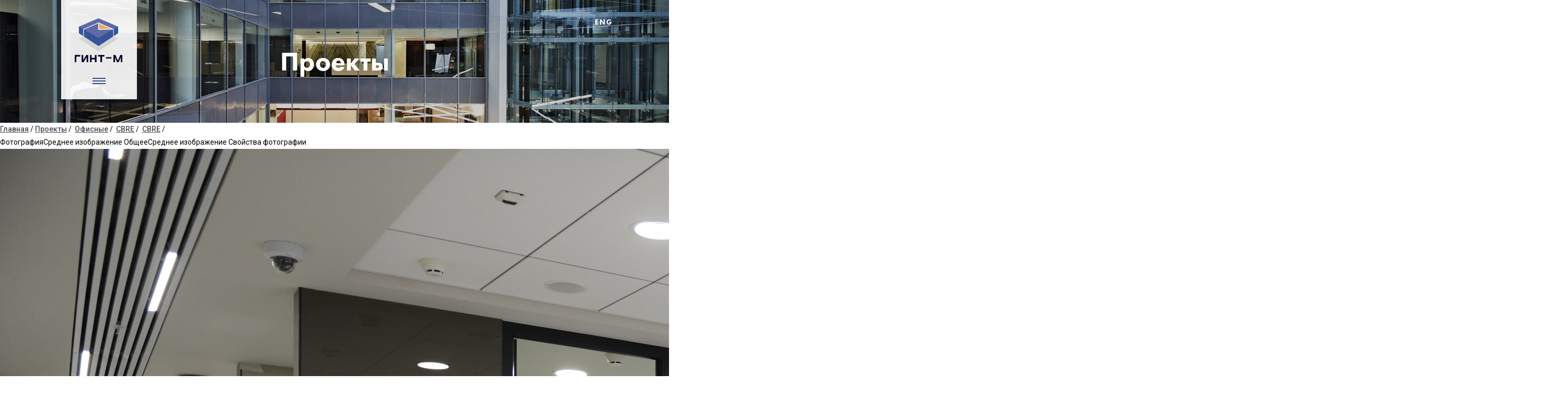

--- FILE ---
content_type: text/html; charset=utf-8
request_url: https://gint-m.ru/projects/office/cbre/photo/bolshoe-izobrazhenie1/
body_size: 2503
content:
<!DOCTYPE html PUBLIC "-//W3C//DTD XHTML 1.1//EN" "http://www.w3.org/TR/xhtml11/DTD/xhtml11.dtd">
<!DOCTYPE html><html xmlns:umi="http://www.umi-cms.ru/TR/umi">
<head>
<meta http-equiv="Content-Type" content="text/html; charset=utf-8">
<meta charset="utf-8">
<meta http-equiv="X-UA-Compatible" content="IE=edge">
<meta name="viewport" content="width=device-width, initial-scale=1">
<link rel="icon" type="image/png" href="/favicon.png">
<meta name="keywords" content="">
<meta name="description" content="">
<title>Гинт-М — Среднее изображение </title>
<link href="/templates/default/css/bootstrap.min.css" rel="stylesheet">
<link href="https://fonts.googleapis.com/css?family=Roboto:400,500,700,300,300italic,400italic,500italic,700italic&amp;subset=latin,cyrillic" rel="stylesheet" type="text/css">
<link href="/templates/default/css/style.css" rel="stylesheet">
<link href="/templates/default/css/jquery.ketchup.css" rel="stylesheet">
<link href="/templates/default/css/slider.css" rel="stylesheet">
<link href="/templates/default/css/correct.css" rel="stylesheet">
<meta name="author" content="FISHART.RU">
<meta name="cmsmagazine" content="1db4b66511faca6e21e4b1f53e4437ac">
<!--[if lt IE 9]>
				  <script src="https://oss.maxcdn.com/html5shiv/3.7.2/html5shiv.min.js"></script>
				  <script src="https://oss.maxcdn.com/respond/1.4.2/respond.min.js"></script>
				<![endif]--><script src="https://ajax.googleapis.com/ajax/libs/jquery/1.11.3/jquery.min.js"></script><script src="https://ajax.googleapis.com/ajax/libs/jqueryui/1.10.1/jquery-ui.min.js"></script><script src="/templates/default/js/bootstrap.min.js"></script><script src="/templates/default/js/custom.js"></script><script src="/templates/default/js/slider.pkgd.js"></script><script src="/templates/default/js/jquery.lazyload.js"></script><link href="/templates/default/js/photoswipe/photoswipe.css" rel="stylesheet">
<link href="/templates/default/js/photoswipe/default-skin/default-skin.css" rel="stylesheet">
<script src="/templates/default/js/photoswipe/photoswipe.js"></script><script src="/templates/default/js/photoswipe/photoswipe-ui-default.min.js"></script><script type="text/javascript" src="/templates/default/js/jquery.ketchup.all.min.js"></script><script type="text/javascript" src="/templates/default/js/i18n.ru.js"></script><script type="text/javascript" src="/templates/default/js/main.js"></script>
</head>
<body class="lang_ru">
<div class="gm-inner-header-wrapper"><div class="gm-inner-header lazy-low" data-original="/files/header3.jpg" style="background-image: url(/images/cms/thumbs/9799c8258567b66fc1873aa4697de592b97d61ed/header3_2000_auto_5_20.jpg);">
<div class="container-gm-logomenu">
<a href="/"><div class="gm-logo"></div></a><div class="gm-text-top-logo">Строительство и проектирование</div>
<div class="gm-menu"><ul>
<li class="p1"><a href="/about/" data-page="2" data-alt_name="about">О компании</a></li>
<li class="p2"><a href="/event/" data-page="12" data-alt_name="event">Новости</a></li>
<li class="p3"><a href="/services/" data-page="3" data-alt_name="services">Услуги</a></li>
<li class="p4
		active
	"><a href="/projects/" data-page="18" data-alt_name="projects">Проекты</a></li>
<li class="p5"><a href="/awards/" data-page="13" data-alt_name="awards">Награды</a></li>
<li class="p6"><a href="/contacts/" data-page="6" data-alt_name="contacts">Контакты</a></li>
<li><a href="/en/projects/office/cbre/photo/bolshoe-izobrazhenie1/" class="gm-lang">ENG</a></li>
</ul></div>
<div class="gm-menu-sandwich"><span class="sandwich"></span></div>
</div>
<div class="gm-language-toggler"><li><a href="/en/projects/office/cbre/photo/bolshoe-izobrazhenie1/" class="gm-lang">ENG</a></li></div>
<div class="gm-inner-header-filter"></div>
<div class="gm-inner-header-title-wrapper"><div class="gm-inner-header-title"><h1 class="h1 " umi:field-name="h1" umi:empty="h1">Проекты</h1></div></div>
</div></div><div class="breadcrumbs">
<a href="/">Главная</a> / <a href="/projects/">Проекты</a> / 
    <a href="/projects/office/">Офисные</a> / 
    <a href="/projects/office/cbre/">CBRE</a> / 
    <a href="/projects/office/cbre/photo/">CBRE</a> / 
    </div>ФотографияСреднее изображение ОбщееСреднее изображение Свойства фотографии<img src="/files/projects/cbre/dsc5980.jpg">Среднее<div class="gm-container gm-footer mt30 pb30">
<div class="row">
<div class="col-xs-6 col-sm-4"><img src="/templates/default/images/logo/horizontal/gm-logo-horizontal-ru.svg" width="171"></div>
<div class="col-xs-6 col-sm-4 col-sm-offset-4"><div class="gm-footer-social "></div></div>
</div>
<div class="row">
<div class="col-xs-12 col-sm-4">
<div class="gm-footer-b">
<a href="mailto:info@gint-m.ru" class="gm-footer-email " umi:field-name="gm-footer-email" umi:empty="gm-footer-email">info@gint-m.ru</a> <span class="phone nw" umi:field-name="phone" umi:empty="phone"> +7 (495) 967-94-90</span>
</div>
<div class="gm-footer-s"><p class="address " umi:field-name="address" umi:empty="address">Россия, 127015, Москва, ул. Вятская, д. 27, стр. 27</p></div>
</div>
<div class="col-xs-12 col-sm-5">
<ul class="gm-footer-menu mt30">
<li class="position1" umi:region="row"><a href="/about/" umi:element-id="2" umi:field-name="name" umi:delete="delete" class="">О компании</a></li>
<li class="position2" umi:region="row"><a href="/services/" umi:element-id="3" umi:field-name="name" umi:delete="delete" class="">Услуги</a></li>
<li class="position3" umi:region="row"><a href="/projects/" umi:element-id="18" umi:field-name="name" umi:delete="delete" class="
		active
	">Проекты</a></li>
<li class="position4" umi:region="row"><a href="/contacts/" umi:element-id="6" umi:field-name="name" umi:delete="delete" class="">Контакты</a></li>
</ul>
<ul class="gm-footer-submenu">
<li class="position1" umi:region="row"><a href="/about/quality-control/" umi:element-id="8" umi:field-name="name" umi:delete="delete" class="">Система качества</a></li>
<li class="position2" umi:region="row"><a href="/about/health-and-safety/" umi:element-id="9" umi:field-name="name" umi:delete="delete" class="">Безопасность труда</a></li>
<li class="position3" umi:region="row"><a href="/about/ecology-responsibilities/" umi:element-id="10" umi:field-name="name" umi:delete="delete" class="">Экология</a></li>
</ul>
</div>
<div class="col-xs-12 col-sm-3">
<div class="gm-footer-created"></div>
<div class="gm-footer-copy">
													© 2026 Gint-M Group of companies
												</div>
</div>
</div>
</div>
<script type="text/javascript">
    (function (d, w, c) {
        (w[c] = w[c] || []).push(function() {
            try {
                w.yaCounter14679778 = new Ya.Metrika({
                    id:14679778,
                    clickmap:true,
                    trackLinks:true,
                    accurateTrackBounce:true,
                    webvisor:true
                });
            } catch(e) { }
        });

        var n = d.getElementsByTagName("script")[0],
            s = d.createElement("script"),
            f = function () { n.parentNode.insertBefore(s, n); };
        s.type = "text/javascript";
        s.async = true;
        s.src = "https://mc.yandex.ru/metrika/watch.js";

        if (w.opera == "[object Opera]") {
            d.addEventListener("DOMContentLoaded", f, false);
        } else { f(); }
    })(document, window, "yandex_metrika_callbacks");
</script><noscript><div><img src="https://mc.yandex.ru/watch/14679778" style="position:absolute; left:-9999px;" alt=""></div></noscript>
</body>
</html>
<!-- This page generated in 0.159112 secs by XSLT, SITE MODE -->

--- FILE ---
content_type: text/css
request_url: https://gint-m.ru/templates/default/css/style.css
body_size: 8239
content:
html{ height: 100%;}

@font-face {
  font-family:'Futura PT Heavy';
  src: url('../fonts/futura-pt-lic/FTN75__W.eot');
  src:
       url('../fonts/futura-pt-lic/FTN75__W.eot?#iefix') format('embedded-opentype'),
       url('../fonts/futura-pt-lic/FTN75__W.woff2') format('woff2'),
       url('../fonts/futura-pt-lic/FTN75__W.woff') format('woff'),
       url('../fonts/futura-pt-lic/FTN75__W.ttf') format('truetype'),
       url('../fonts/futura-pt-lic/FTN75__W.svg#FuturaPTWeb-Heavy') format('svg');  
  /*src: url('../fonts/futura-pt/webfont/FuturaPT-Heavy.eot');
  src: url('../fonts/futura-pt/webfont/FuturaPT-Heavy.eot?#iefix') format('embedded-opentype'),
     url('../fonts/futura-pt/webfont/FuturaPT-Heavy.woff') format('woff'),
     url('../fonts/futura-pt/webfont/FuturaPT-Heavy.ttf') format('truetype'),
     url('../fonts/futura-pt/webfont/FuturaPT-Heavy.svg#FuturaPT-Heavy') format('svg');*/
  /*font-weight: 600;*/
  font-style: normal;
  font-stretch: normal;
  /*unicode-range: U+0020-FB02;*/
}

@font-face {
  font-family: 'gm-social';
  src: url('../fonts/fontawesome/gm-social.eot?19510387');
  src: url('../fonts/fontawesome/gm-social.eot?19510387#iefix') format('embedded-opentype'),
     url('../fonts/fontawesome/gm-social.woff?19510387') format('woff'),
     url('../fonts/fontawesome/gm-social.ttf?19510387') format('truetype'),
     url('../fonts/fontawesome/gm-social.svg?19510387#gm-social') format('svg');
  font-weight: normal;
  font-style: normal;
  }

@font-face {
  font-family: 'FuturisC';
  src: url("../fonts/futurisC/FuturisC.otf") format("opentype");
}
  
#mfPreviewBar, .normal { display: none; }

body{
  position: relative;
  height: 100%;
  
  font-family: 'Roboto', sans-serif;
  font-weight: 400;
      line-height: 1.786em;
  color: #000;
  
  text-rendering: optimizeLegibility;
    -webkit-font-smoothing: antialiased;
    -moz-osx-font-smoothing: grayscale;
}

p{
  margin-right: 20px;
}

h1{   
  font-size: 3em; 
  /*font-family:'FuturaPT-Heavy';*/
  font-family: 'Futura PT Heavy';
  margin-bottom: 20px;
}
h2{   
  font-size: 2em; 
  /*font-family:'FuturaPT-Heavy';*/
  font-family: 'Futura PT Heavy';
}
h3{ 
  margin-bottom: 20px;
  font-size: 1.5em; 
  line-height: 1.19em;
  /*font-family:'FuturaPT-Heavy';*/
  font-family: 'Futura PT Heavy';
}
h4{ 
  margin-bottom: 15px;
  font-size: 1.2em; 
  /*font-family:'FuturaPT-Heavy';*/
  font-family: 'Futura PT Heavy';
}

@media (max-width: 768px){
  h1 {}
  h2 {}
  h3 {}
}

a{ 
  color: #484c54;
  font-weight: 500;
  text-decoration: underline;
  outline: none;
}

a:visited, a:focus, a:active{
  outline: none;
  color: #484c54;
}

/*.next_news a:visited, a:focus, a:active{
  color: white;
}*/

a:hover{ 
  /* color: #484c54; */
  color:  #ed7e0c;
  text-decoration: none;
}

.gm-container{
  position: relative;
    padding-right: 15px;
    padding-left: 15px;
  margin: 0 8.3333333%;
  
  max-width: 1170px;
  
}
  @media (max-width: 768px){
    .gm-container{
      margin: 0 auto;
    }
  }

  @media (min-width: 1400px){
    .gm-container{
      margin: 0 auto;
    }
  }
.gm-row{
  margin-right: -15px;
  margin-left: -15px;
}

.dn{display:none;}
.pr {position: relative;}
.df{
  /* display: -webkit-box; */
  display: -ms-flexbox;
  display: -webkit-flex;
  /* display: -webkit-box; */
  display: flex;
}
.fww{
  -webkit-flex-wrap: wrap;
  -ms-flex-wrap: wrap;
  flex-wrap: wrap;
}

.nw{
  white-space: nowrap;
}

.pl30{padding-left: 30px;}
.pt30{padding-top: 30px;}
.pb30{padding-bottom: 30px;}
.pt50{padding-top: 50px;}
.pb50{padding-bottom: 50px;}
.pt70{padding-top: 70px;}
.p0{padding:0;}
.pl0{padding-left: 0;}
.pr0{padding-right: 0;}

.pl10{padding-left: 10px;}
.pr10{padding-right: 10px;}

.mt10{margin-top: 10px;}
.mt30{margin-top: 30px;}
.mb30{margin-bottom: 30px;}
.mt40{margin-top: 40px;}
/*.mt50{margin-top: 50px;}*/
.mt50{margin-top: 30px;}
.mt70{margin-top: 70px;}
.mb0{margin-bottom: 0px !important;}
.mt0{margin-top: 0px !important;}

@media(max-width: 768px){
  .mb30{margin-bottom: 10px;}
  .mt50{margin-top: 20px;}
}

@media(max-width: 768px){.mobp0{ padding:0;}}
@media(max-width: 768px){.mobpr0{ padding-right:0;}}

@media(max-width: 992px) and (min-width:768px){.tabp0 { padding:0;}}
@media(max-width: 992px) and (min-width:768px){.tabpr0 { padding-right:0;}}
@media(max-width: 992px) and (min-width:768px){.tabpl0 { padding-left:0;}}

.gm-content-list{
  padding: 0;
  list-style-type: none;
}
  .gm-content-list li{
    margin-bottom: 10px;
    position: relative;
  }
  .gm-content-list li::before{
    content: '.';
    position: absolute;
    left: -30px;
    top: -10px;
    font-size: 50px;
    line-height: 14px;
    font-weight: 600;
    color: #576598;
  }
  @media(max-width: 768px){
    .gm-content-list li::before{
      left: -20px;
    }
  }

.gm-link-h3{
  color: #484c54;
  /*font-family:'FuturaPT-Heavy';*/
  font-family: 'Futura PT Heavy';
  /*font-size: 1.35em;*/
  font-size: 1.32em;
} 
  @media(max-width: 768px){
    .gm-link-h3{
      font-size: 1.35em;
    }
  }
.gm-small{
  font-size: .85em;
}
  
.gm-btn{
    padding: 10px 20px;
  margin: 10px 0;
    display: inline-block;
  background: #334c86;
  /*font-family:'FuturaPT-Heavy';*/
  font-family: 'Futura PT Heavy';
    font-size: 1.15em;
    color: white;
    text-decoration: none;
    border-radius: 5px;
}
  .gm-btn:hover{
    background: #435F9E;
    color: white;
  }
  .gm-btn:active{
    background: #334c86;
    color: white;
    text-decoration: none;
  }
  .gm-btn:visited{
    color: white;
    text-decoration: none;
  }

.gm-btn-mainpage {
  margin-top: 0px;
  margin-bottom:20px;
} 

.lazy{
  background: rgba(0, 0, 0, 0.2);
}

.photo-full .lazy{
  background: none;
}

.gm-language-toggler{
  position: absolute;
  right: 8.33333333%;
  top: 30px;
  z-index: 110;

  /*font-family:'FuturaPT-Heavy';*/
  font-family: 'Futura PT Heavy';
  font-size: 1em;
}
  .gm-language-toggler li{
    list-style-type: none;
  }
    .gm-language-toggler li .gm-lang{
      text-decoration: none;
      color: white;
      letter-spacing: 2px;
    }
      .gm-language-toggler li .gm-lang:hover{
        color:  #ed7e0c;
      }

.gm-text-top {
  position: absolute;
    top: 70px;
    left: 50%;
  transform: translate(-50%);
  text-align: center;
    z-index: 110;
    font-family: 'Futura PT Heavy';
    font-size: 4.65em;
    line-height: 1em;
    text-shadow: 0 0 30px rgba(0,0,0,0.75);
    color: #fff;
}

.gm-text-top-logo {
  display: none;
  width: 220px;
  color: #5d6aa6;
  font-weight: 600;
  /*position: absolute;
    top: 0;
    left: 50%;
  transform: translate(-50%);*/
  text-align: center;
  margin: 0 auto 15px;
    z-index: 110;
    text-transform: uppercase;
    font-family: 'FuturisC';
    font-size: 12px;
    line-height: 1em;
}

.lang_en .gm-text-top-logo {
  width: 166px;
}

.gm-text-top-logo hr {
    margin-top: 5px;
    margin-bottom: 5px;
    border: 0;
    border-top: 1px solid #000;
}

.container-gm-logomenu.open .gm-text-top-logo {
  display: block;
}

  @media(max-width: 768px){
    .gm-language-toggler{
      display: none;
    }
    .gm-text-top {
      z-index: 100;
    }
  }


/* MENU LOGO
 =================================================*/

 .container-gm-logomenu{
  width: 145px;
    height: 190px;
    position: absolute;
  padding-top: 35px;
    z-index: 110;
    left: 8.33333333%;
    margin-left: 10px;
  background: rgba(255,255,255,.9);
  
  /* -webkit-transition: all 200ms cubic-bezier(0.55, 0.055, 0.675, 0.19);
  transition:         all 200ms cubic-bezier(0.55, 0.055, 0.675, 0.19); */
  -webkit-transition: all 600ms cubic-bezier(0.19, 1, 0.22, 1);
  transition:         all 600ms cubic-bezier(0.19, 1, 0.22, 1); 
 }
  .container-gm-logomenu.open{
  width: 240px;
  /*height: 500px;*/
  /*height: 470px;*/
  height: auto;
  margin-left: -38px;
  }
  
   .lang_ru .container-gm-logomenu .gm-logo{
    background: url(../images/logo/gm-logo-ru.svg) no-repeat;
   }
   .lang_en .container-gm-logomenu .gm-logo{
    background: url(../images/logo/gm-logo-eng.svg);
   }
   .container-gm-logomenu .gm-logo{
    display: block;
    margin: 0 auto 35px auto;
    width: 92px;
    height: 84px;
  /*  background: url(../images/assets/gintm-logo.svg);*/
    background-repeat: no-repeat;
    background-size: contain;
    -webkit-transition: all 600ms cubic-bezier(0.19, 1, 0.22, 1);
    transition:         all 600ms cubic-bezier(0.19, 1, 0.22, 1);
   }
   
  
   
   .container-gm-logomenu.open .gm-logo{
    margin: 0 auto 25px auto;
    width: 125px;
    height: 115px;
   }
   
  .gm-menu{
    display: none;
    padding: 0 10px;
    /*font-family:'FuturaPT-Heavy';*/
    font-family: 'Futura PT Heavy';
    text-align: center;
   }
    .gm-menu ul{
      list-style-type: none;
      padding: 0px;
    }
      .gm-menu ul li{
        padding: 7px 0;
      }
      .gm-menu ul li a{
        font-size: 1.5em;
        text-decoration: none;
        color: black;
      }
      .gm-menu ul li a:hover{
        color: #ed7e0c;
      }
    .gm-menu ul li a.gm-lang{
        display: inline-block;
      padding: 15px 0;
      color: #394652;
      text-decoration: none;
      font-size: 1em;
      letter-spacing: 2px;
    }
  .gm-menu-sandwich{
    position: relative;
    /*padding-top: 15px;*/
    top: 0px;
    display: block;
    width: 40px;
    height: 30px;
    margin: 0px auto;
    cursor: pointer;
  }
    .gm-menu-sandwich span.sandwich {
      margin: 0 auto;
      position: relative;
      top: 0px;
      
    }
    .gm-menu-sandwich span.sandwich:before, .gm-menu-sandwich span.sandwich:after {
      position: absolute;
      content: '';
    }
    .gm-menu-sandwich span.sandwich, .gm-menu-sandwich span.sandwich:before, .gm-menu-sandwich span.sandwich:after {
      width: 25px;
      height: 2px;
      background-color: #334c86;
      display: block;
    }
    .gm-menu-sandwich span.sandwich:before {
      margin-top: -5px;
    }
    .gm-menu-sandwich span.sandwich:after {
      margin-top: 5px;
    }


    .gm-menu-sandwich span {
      -webkit-transition-duration: 0s;
      -webkit-transition-delay: 0s;
      -webkit-transition-duration: 0s;
              transition-duration: 0s;
      -webkit-transition-delay: 0s;
              transition-delay: 0s;
    }
    .gm-menu-sandwich.active span {
      background-color: rgba(0,0,0,0.0);
      -webkit-transition-delay: 0;
      transition-delay: 0;
    }
    .gm-menu-sandwich span:before {
      -webkit-transition-property: margin, -webkit-transform;
      -webkit-transition-duration: .2s;
      -webkit-transition-delay: .2s, 0;
      transition-property: margin, -webkit-transform;
      -webkit-transition-duration: .2s;
              transition-duration: .2s;
      -webkit-transition-delay: .2s, 0;
              transition-delay: .2s, 0;
    }
    .gm-menu-sandwich.active span:before {
      margin-top: 0;
      -webkit-transform: rotate(45deg);
      -webkit-transition-delay: 0, 0;
      -webkit-transform: rotate(45deg);
          -ms-transform: rotate(45deg);
              transform: rotate(45deg);
      -webkit-transition-delay: 0, 0;
              transition-delay: 0, 0;
      width: 20px;
    }
    .gm-menu-sandwich span:after {
      -webkit-transition-property: margin, -webkit-transform;
      -webkit-transition-duration: .2s;
      -webkit-transition-delay: .2s, 0;
      transition-property: margin, -webkit-transform;
      -webkit-transition-duration: .2s;
              transition-duration: .2s;
      -webkit-transition-delay: .2s, 0;
              transition-delay: .2s, 0;
    }
    .gm-menu-sandwich.active span:after {
      margin-top: 0;
      -webkit-transform: rotate(-45deg);
      -webkit-transition-delay: 0, 0;
      -webkit-transform: rotate(-45deg);
          -ms-transform: rotate(-45deg);
              transform: rotate(-45deg);
      -webkit-transition-delay: 0, 0;
              transition-delay: 0, 0;
      width: 20px;
    }  
 
 @media(max-width:768px){
 
  .container-gm-logomenu {
    position: fixed !important;
    width: 100%;
    height: 50px;
    z-index: 110;
    left: 0;
    margin-left: 0;
    padding: 0;
    background: rgb(255,255,255);
  }
    
    .container-gm-logomenu .gm-logo {
      display: inline-block;
      margin: 12px 15px !important;
      /*width: 120px !important;*/
      /*width: 34px !important;
      height: 30px !important;*/
      width: 34px !important;
      height: 30px !important;
      background: url(../images/assets/gintm-logo-horizontal.svg);
      background-size: contain;
      background-repeat: no-repeat;
    }
      .container-gm-logomenu .gm-logo img{
        max-width: 100%;
      }
    .gm-menu-sandwich {
      position: absolute;
      right: 0;
      padding-top: 18px;
      top: -15px;
      display: inline-block;
      float: right;
      width: 40px;
      height: 30px;
      margin: 20px 10px;
      cursor: pointer;
    }
  
  .container-gm-logomenu.open {
    height: 100%;
    width: 100%;
    margin-left: 0;
  }
  .gm-menu {
    padding: 10px;
    height: 100%;
  }
  .gm-menu ul{
    height: 100%;
    /* display: -webkit-box; */
    display: -ms-flexbox;
    display: -webkit-flex;
    display: -webkit-box;
    display: flex;
    
    -webkit-box-orient: vertical;
    
    -webkit-box-direction: normal;
    
        -ms-flex-direction: column;
    
            flex-direction: column;
    -webkit-flex-direction: column;
    -webkit-box-pack: center;
        -ms-flex-pack: center;
            justify-content: center;
    -webkit-justify-content: center;
    margin-top: -50px;
  }
 }
 
/* SLIDER
==================================================== */

.container-gm-slider{ 
  position: relative;
  height: 100%;
  padding: 0;
}

.gm-slider {
  overflow: hidden;
  position: relative;
  height: 100%;
  
  background: rgba(0, 0, 0, 0.8);
}
  .gm-slide{
    height: 100%;
    width: 100%;
    background-size: cover !important;
    background-position: 50% 50%;
    position: relative;   
    
  }
    
    .gm-slider-layer{
      z-index: 1;
      height: 100%;
      color: white;
    }
      .gm-slider-layer h1{
        position: absolute;
        padding-left: 0;
        bottom: 70px;
        /*font-family:'FuturaPT-Heavy';*/
        font-family: 'Futura PT Heavy';
        font-size: 4.65em;
        line-height: 1em;
        text-shadow: 0 0 30px rgba(0,0,0,0.75);
      }
      
      @media(max-width: 768px){
        .gm-slider-layer h1{ font-size: 2em;}
        .gm-slider-layer h1 br{ display: none;}
      }
      @media(max-width: 1200px)and (min-width: 768px){
        .gm-slider-layer h1{ font-size: 3em;}
      }
      @media(max-width: 1400px)and (min-width: 1200px){
        .gm-slider-layer h1{ font-size: 3.65em;}
      }

/*.gm-scroll-please-wrapper{
  display: block;
    margin: 0 auto;
    width: 50px;
}     
  .gm-scroll-please{
    position: absolute;
    bottom: 20px;
    width: 54px;
    height: 38px;
    background: url(../images/assets/scroll-please.svg);
    cursor: pointer;
  }*/
.gm-scroll-please-wrapper{
  transform: matrix(1, 0, 0, 1, 0, 0);
    position: absolute;
    left: 350px;
    right: 350px;
    bottom: 0;
    height: 90px;
    cursor: pointer;
}     
.gm-scroll-please{
  position: absolute;
  left: 50%;
    margin-left: -12px;
    bottom: 20px;
  width: 24px;
  height: 24px;
  border-color: rgb(255, 255, 255);
    border: 4px solid #fff;
    border-left: none;
    border-top: none;
    transform: rotate(45deg) translateZ(0);
    cursor: pointer;
    /*box-shadow: 1px 1px 0px 0px rgba(0,0,0,0.1);*/
  box-shadow: 2px 2px 0px 0px rgba(127, 104, 104, 0.66)
}

@media (max-width: 767px){
  .gm-scroll-please-wrapper{
    height: 38px;
      left: 0;
      right: 0;
  }
  .gm-scroll-please {
      bottom: 20px;
      width: 17px;
      height: 17px;
      margin-left: -9px;
      border-bottom-width: 3px;
      border-right-width: 3px;
  }
}
/* ABOUT
==================================================== */

.gm-clients{
  padding: 10px 0;
}

  .gm-clients .gm-row{
    /* display: -webkit-box; */
    display: -ms-flexbox;
    display: -webkit-flex;
    display: -webkit-box;
    display: flex;
    -webkit-flex-wrap: wrap;
    -ms-flex-wrap: wrap;
    flex-wrap: wrap;
    
    
  }
    .gm-client-logo{
      position: relative;
      margin: 15px 0;
      padding: 0 1px;
      /* display: -webkit-box; */
      display: -ms-flexbox;
      display: -webkit-flex;

      -ms-flex-align: center;
      -webkit-align-items: center;
      -webkit-box-align: center;

      align-items: center;
      -webkit-box-pack: center;
          -ms-flex-pack: center;
              justify-content: center;
      -webkit-justify-content: center;
      /* flex-direction: column; */

    }
    @media(max-width: 992px){
      .gm-client-logo{
        margin: 0;
      }
    }
      .gm-client-logo img{
        max-width: 130px;
      }
    @media(max-width: 768px){
      .gm-client-logo div.text-center{
          left: 10px;
        }
      }

/* EVENTS
==================================================== */

.gm-events{

}
  .gm-events .gm-row{
    -webkit-flex-wrap: wrap;
    -ms-flex-wrap: wrap;
    flex-wrap: wrap;
    margin-bottom: 20px;
  }
    .gm-event-img{
      position: relative;
      margin-bottom: 10px;
      width: 100%;
      /*min-height: 250px;*/
      min-height: 485px;
      background-repeat: no-repeat;
      background-size: cover !important;
      background-position: 50% 50% !important;
    }
    .gm-event{
      margin-bottom: 30px;
      position: relative;
      flex: 0 1 auto;
      -webkit-flex: 0 1 auto;
      /*max-width: 360px !important;*/
    }
    .gm-events .gm-event {
      height: 100%;
      /*margin-bottom: 0 !important;*/
    }
    @media (max-width: 768px){
      .gm-events .gm-event {
        height: auto;
        padding-left: 0 !important;
        padding-right: 0 !important;
      }
    }

    .gm-events .col-sm-8, .gm-events .col-sm-4 {
      margin-bottom: 30px;
    }
    @media (max-width: 768px){
      .gm-events .col-sm-8 {
        width: 100%;
        margin-bottom: 0;
      }
      .gm-events .col-sm-8.p0 {
        margin-bottom: 60px;
      }
    }

      .gm-event-header-img{
        position: relative;
        height: 250px;
        background-repeat: no-repeat;
        background-size: cover !important;
        background-position: 50% 50%;
      }
        @media(max-width: 768px){
          .gm-event-header-img{
            height: 130px;
          }
        }
      .gm-event-title{
        font-size: 1.5em;
        text-transform: uppercase;
        font-weight: 600;
        /*font-family:'FuturaPT-Heavy';*/
        font-family: 'Futura PT Heavy';
        margin-top: 25px;
      }
        .gm-event-title.laquo{
          font-size: 3em;
          margin: 0 0 20px 0;
        }
      .gm-event-subtitle{
        /*font-family:'FuturaPT-Heavy';*/
        font-family: 'Futura PT Heavy';
        font-size: 1.07em;
        color: #394652;
        margin-bottom: 10px;
      }
      .gm-event a.text-link{
          padding-bottom: 10px;
        display: inline-block;
        align-self: flex-end;
        -webkit-align-self: flex-end;
      }
      .gm-event a.title-link{
          color: black;
        text-decoration: none;
      }
        .gm-event a.title-link:hover{
          color: #ed7e0c;
        }
      
      .gm-event-img a.img-link, .gm-event-header-img a.img-link, .gm-event-comment-img a.img-link{
        height: 100%;
        width: 100%;
        position: absolute;
      }
    .gm-event-comment{
      max-width: 360px !important;
      background: #f7f8f8;
      
      position: relative;
      /* width: 100%; */
      /* min-height: 100%;
      right: 15px;
      left: 15px; */
      /* display: -webkit-box; */
      /*display: -ms-flexbox;
      display: -webkit-flex;*/
      /* display: -webkit-box; */
      /*display: flex;*/
      -webkit-flex-wrap: wrap;
      -ms-flex-wrap: wrap;
      flex-wrap: wrap;
      

    }
    .gm-event-comment-large{
      background: #f7f8f8;
      position: relative;
      padding: 0 20px 20px;
    }
      .gm-event-comment-img{
          /* height: 100px;
        max-height: 90px;
        max-width: 170px;*/
        background-repeat: no-repeat !important;
        /*background-size: contain !important; */
        height: 90px;
        margin: 20px;
      }
        .gm-event-comment-img img{
           
          max-height: 90px;
          max-width: 170px;
          margin-bottom: 30px;
        }
      .gm-event-comment-img.cover{
        position: relative;
        height: 450px;
        max-height: none;
        width: 100%; 
        background-repeat: no-repeat !important;
        background-size: cover !important;
        background-position: 50% 50% !important;
        margin: 0;
      }
       /* .gm-events .gm-event-comment-img.cover{
          height: 250px;
        }*/
      .gm-event-comment img{
        /* max-width: 50%;
        margin: 20px 20px 40px 20px; */
      }
      .gm-event-comment-text{
        padding: 0 20px 20px;
        max-width: 360px !important;
      }
        .gm-event-comment a.text-link{
          padding: 0 20px 20px;
        }
    
    #comment-modal{
      background: rgba(0, 0, 0, .9);
    }
    #comment-modal .modal-dialog{
      
    }
    #comment-modal .modal-content{
      border-radius: 0;
      background: #f7f8f8;
    }
      #comment-modal .modal-body{
        padding: 0 30px 15px;
      }
      #comment-modal .modal-header{
        border: 0;
        
      }
      #comment-modal .modal-header .close{
        font-size: 25px;
        font-weight: normal;
        opacity: 0.5;
        margin: -9px -7px 0 0;  
      }
      #comment-modal .modal-header .gm-event-comment-img{
        /* height: 70px; */
        display: none;
      }
      #comment-modal .modal-footer{
        margin: 0 30px;
        text-align: left;
        padding:15px 0 30px;
      }
      #comment-modal .gm-comment-modal-text{
        display: none;
      }
      #comment-modal .gm-comment-modal-original{
        text-align: center;
      }
      #comment-modal .gm-comment-modal-original img{
        margin: 0 auto;
        max-width: 100%;
        
      }
      .gm-comment-modal-link{
        /*font-family:'FuturaPT-Heavy';*/
        font-family: 'Futura PT Heavy';
        color: #484c54;
        text-decoration: underline;
        cursor: pointer;
      }#comment-modal .modal-dialog{
      
    }
      .gm-comment-modal-link.active{
        color: black;
        text-decoration: none;
        cursor: default;
      }
      .gm-descr-project {
        /*font-family:'FuturaPT-Heavy';*/
        font-family: 'Futura PT Heavy';
        display: inline-block;
        float: right;
      }
      @media(max-width:768px){
        .gm-descr-project {
          display: block;
          float: none;
        }
        
        #comment-modal .modal-dialog{
          margin: 0 30px;
        }
      }
      
  .gm-event-another{
    margin-bottom: 20px;
  }
    
.gm-event-photos .col-sm-6 .gm-event-photo{
  height: 350px;
  width: 100%;
  margin-bottom: 20px;
  background-repeat: no-repeat;
  background-size: cover;
  background-position: 50% 50%;
}
.gm-event-photos .photo-full.col-sm-6 .gm-event-photo{
  background-size: contain;
}
.gm-event-photos .col-sm-4 .gm-event-photo{
  height: 250px;
  width: 100%;
  margin-bottom: 20px;
  background-repeat: no-repeat;
  background-size: cover;
  background-position: 50% 50%;
}
        
.gm-event-photos .photo-full.col-sm-4 .gm-event-photo{
  background-size: contain;
}


/* ADVANTAGEs
============================================== */

.gm-advantage{
  background: #f7f8f8;
  margin-bottom: 30px;
  display: flex;
  display: -webkit-flex;
  flex-direction: column;
  -webkit-flex-direction: column;
  max-width: 360px !important;
}
  .gm-advantage-img{
    height: 125px;
    width: 100%;
    background-repeat: no-repeat;
    background-size: cover !important;
    background-position: 50% 50%;
    max-width: 360px !important;
  }
    .gm-advantage-img a{
      width: 100%;
      height: 100%;
      display: block;
      max-width: 360px !important;
    }
  .gm-advantage-text{
    padding: 20px;
    max-width: 360px !important;
  }
    .gm-advantage-title{
      display: inline-block;
      margin-bottom: 10px;
      font-size: 1.5em;
      font-weight: 600;
      /*font-family:'FuturaPT-Heavy';*/
      font-family: 'Futura PT Heavy';
      text-decoration: none;
      color: #000;
      max-width: 360px !important;
    }
    .gm-advantage-title:visited{
      color: #000;
    }
    


/* FOOTER 
=============================================== */

.gm-footer{
  border-top: 1px solid rgba(0, 0, 0, 0.1);
  margin-top: 40px;
  padding-top: 30px;
}
.gm-footer-b{
  font-weight: 600;
  margin: 30px 0 7px 0;
}
.gm-footer-s{
  color: #394652;
  font-size: .85em;
  line-height: 1.4em;
}
  .gm-footer-email{
      font-weight: 600;
    color: black;
    text-decoration: none;
    margin-right: 10px;
  }
  .gm-footer-phone{
    white-space: nowrap;
  }
  
.gm-footer-menu{
  list-style-type: none;
  padding: 0;
  margin-bottom: 5px;
  line-height: 1.4em;
}
  .gm-footer-menu li{
    display: inline-block;
    margin-right: 20px;
  }
  .gm-footer-menu li a{
    text-decoration: none;
    color: #000;
    font-weight: 600;
  }
    .gm-footer-menu li a:hover{
      color:  #ed7e0c;
    }
.gm-footer-submenu{
  list-style-type: none;
  padding: 0;
  line-height: 1.4em;
  margin-top: 11px;
}
  .gm-footer-submenu li{
    display: inline-block;
    margin-right: 5px;
  }
  .gm-footer-submenu li a{
    text-decoration: none;
    color: #394652;
    font-size: .768em;
    font-weight: 400;
  }
    .gm-footer-submenu li::before{
      content: "|";
      margin-right: 7px;
      opacity: .3;
    }
    .gm-footer-submenu li:first-child::before{
      content: "";
      margin-right: 0;
    }
    @media(max-width:992px){
      .gm-footer-submenu li::before{
        content: "";
        margin-right: 0px;
        
      }
    }
.gm-footer-created{
  margin: 30px 0 5px 0;
  color: #394652;
  font-size: .85em;
  text-align: right;
  line-height: 2em;
}
  .gm-footer-created a{
    text-decoration: none;
  }
  
.gm-footer-copy{
  text-align: right;
  color: #394652;
  font-size: .85em;
  line-height: 2em;
}
  @media(max-width: 768px){
    .gm-footer-created, 
    .gm-footer-copy{
      text-align: left;
    }
    
  }

.gm-footer-social{
  font-family: 'gm-social';
    font-size: 17px;
  float: right;
  padding-top: 11px;
}
  .gm-footer-social a{
    margin-left: 10px;
    text-decoration: none;
  }
  .gm-footer-social .gm-facebook::before{
    content: "\e801";
    color: #3b5998;
  }
  .gm-footer-social .gm-instagram::before{
    content: "\e802";
    color: #3f729b;
  }
  .gm-footer-social .gm-linkedin::before{
    content: "\e800";
    color: #0073b2;
}




/* inner ABOUT
==================================================== */


.gm-inner-header-wrapper{
  position: relative;
  height: 235px;
}

.gm-inner-header{
  min-height: 235px;
  
  background-size: cover;
  background-repeat: no-repeat;
  background-position: 50% 50%;
  
  position: absolute;
    top: 0;
    width: 100%;
  padding-bottom: 40px;
  z-index: 99;
  
  transition: box-shadow 1s;
  -webkit-transition: box-shadow 1s;
  -moz-transition: box-shadow 1s;
}
  .gm-inner-header.open{
    box-shadow: 0 1px 50px 0.1px rgba(0, 0, 0, 0.7);
    
  }
  .gm-inner-header .container-gm-logomenu{
    position: relative;
  }
  .gm-inner-header-filter{
    position: absolute;
    top: 0;
    width: 100%;
    height: 100%;
    background: rgba(0, 0, 0, 0.2);
  }
  .gm-inner-header-title-wrapper{
    position: absolute;
    top: 0;
    height: 100%;
    width: 100%;
  }
  .gm-inner-header-title{
    height: 100%;
    margin: 0 8.33333333%;
    position: relative;
    z-index: 1;
    
    display: -ms-flexbox;
    display: -webkit-flex;
    display: -webkit-box;
    display: flex;
    -webkit-box-orient: vertical;
    -webkit-box-direction: normal;
        -ms-flex-direction: column;
            flex-direction: column;
    -webkit-flex-direction: column;
    -webkit-box-pack: center;
        -ms-flex-pack: center;
            justify-content: center;
    -webkit-justify-content: center;
    -webkit-box-align: center;
        -ms-flex-align: center;
            align-items: center;
    -webkit-align-items: center;
    
  }
    .gm-inner-header h1{
      color: white;
      text-shadow: 0 0 30px rgba(0,0,0,0.55);
      font-size: 4.65em;
      margin: 0 50px;
      text-align: center;
      /*font-family:'FuturaPT-Heavy';*/
      font-family: 'Futura PT Heavy';
    }
    @media(max-width: 768px){
      .gm-inner-header:not(.gm-project-header) h1 { 
        font-size: 2em;
        margin-top: 50px;
        margin-left: 20px;
        margin-right: 20px;
        line-height: 1;
        margin-bottom: 38px;
      }
    }
    @media(max-width: 1200px)and (min-width: 768px){
      .gm-inner-header h1{ font-size: 3em;}
    }
    @media(max-width: 1400px)and (min-width: 1200px){
      .gm-inner-header h1{ font-size: 3.65em;}
    }
  
.gm-inner-menu{
    padding: 20px 0;
  border-bottom: 1px solid rgba(0, 0, 0, 0.1);
}
  .gm-inner-menu ul{
    list-style-type: none;
    padding: 0;
    margin: 0;
    text-align: center;
  }
    .gm-inner-menu ul li{
      display: inline-block;
      margin: 10px 0;
    }
    
    /* fix for browser "Internet" on Safari */
    @media(max-width: 768px){
      .gm-inner-menu ul li{
        display: block;
      }   
      
    } 
    
      .gm-inner-menu ul li a{
        /*font-size: 1.15em;*/
        font-size: 16px;
        /*font-family:'FuturaPT-Heavy';*/
        font-family: 'Futura PT Heavy';
        color: #394652;
        text-decoration: none;
        padding: 10px;
      }
        .gm-inner-menu ul li a:hover{
          color: #ed7e0c;
        }
      .gm-inner-menu ul li.active a{
        /*font-size: 1.35em;*/
        font-size: 20px;
        /*font-family:'FuturaPT-Heavy';*/
        font-family: 'Futura PT Heavy';
        color: black;
      }

.gm-card-item{
  background: #f7f8f8;
}
  .gm-card-item-img{
    
  }
    .gm-card-item-img img{
      max-width: 100%;
    }
  
  .gm-card-item-text{
    padding: 20px;
  }
    .gm-card-item-title{
      /*font-family:'FuturaPT-Heavy';*/
      font-family: 'Futura PT Heavy';
      font-size: 1.2em;
      color: #000;
      text-transform: uppercase;
    }
    .gm-card-item-link{
      color: #484c54;
      /*font-family:'FuturaPT-Heavy';*/
      font-family: 'Futura PT Heavy';
      cursor: pointer;
    }
    
@media(max-width: 768px){
  .gm-presentation{
    margin-top: 40px;
  }
}

/* ABOUT STRUCTURE =========================================== */

.gm-table{
    border-top: 1px solid rgba(0, 0, 0, 0.4);
    margin-top: 10px;
}
  .gm-table-thead{
    padding: 15px 0;
    /*font-family:'FuturaPT-Heavy';*/
    font-family: 'Futura PT Heavy';
    font-size: 1.2em;
    line-height: 1.4em;
    min-height: 110px;
    border-bottom: 1px solid rgba(0, 0, 0, 0.2);
  }
  .gm-table-body{
    padding: 20px 0;
  }
    .gm-table-body p{
      margin-right: 0px;
      line-height: 1.5em;
      margin-bottom: 20px;
      
    }
  @media(max-width:992px){
    .gm-table-thead{
      min-height: auto;
      /* display: -webkit-box; */
      display: -ms-flexbox;
      display: -webkit-flex;
      display: -webkit-box;
      display: flex;
      -webkit-box-align: end;
          -ms-flex-align: end;
              align-items: flex-end;
      -webkit-align-items: flex-end;
    }
  }






/* SERVICES
==================================================== */

.gm-services{

}
  .gm-service-item{
    margin-top: 40px;
  }
    .gm-service-item-img{
      height: 130px;
      width: 100%;
      background-position: 50% 50%;
      background-repeat: no-repeat;
      background-size: cover;
    }
    .gm-service-item-title{
      /*font-family:'FuturaPT-Heavy';*/
      font-family: 'Futura PT Heavy';
      font-size: 1.5em;
      margin: 20px 0 10px 0;
      padding-left: 30px;
    }
    .gm-service-item-text{
      padding-left: 30px;
    }

/* SERVICES CALC =================================== */


.gm-calc{

}
  .gm-calc-title{
    position: relative;
  }
    .gm-calc-step{
          position: absolute;
        left: -80px;
        top: 5px;
        
        /*font-family:'FuturaPT-Heavy';*/
        font-family: 'Futura PT Heavy';
        font-size: .9em;
        color: #334c86;
        text-transform: uppercase;
    }
    @media(max-width:768px){  
      .gm-calc-step{
        position: relative;
        left: 0;
        top: 10px;
      }
    }
.gm-calc-line{
  border-bottom: 1px solid rgba(0, 0, 0, 0.2);
  margin: 20px 0;
  height: 1px;
}
    
.gm-calc .radio{
    padding-left: 0;
    margin: 0 0 15px 0;
} 
@media(max-width:768px){  
  .gm-calc .radio{
    margin-left: 35px;
  }
}
.gm-calc .radio label{
  padding-left: 0;
  font-weight: 500;
}
.gm-calc .radio label::before{
  margin-left: -35px;
}
.gm-calc .radio input[type="radio"]:focus + label::before{
  outline: none !important;
}
.gm-calc .radio-primary input[type="radio"]:checked + label::before{
    border-color: #569EDC;
    border-width: 7px;
}
.gm-calc .radio-primary input[type="radio"]:checked + label::after{
  background-color: white;
}   
.gm-calc .radio label::after{
    width: 5px;
    height: 5px;
    left: -9px;
    top: 6px;
    box-shadow: 0 1px 1px .1px rgba(2, 36, 88, 0.7);
}
.gm-calc .radio-primary input[type="radio"]:checked + label{
  font-weight: 600;
}

.gm-calc  .radio input[type=radio], .gm-calc .radio-inline input[type=radio] {
  margin-left: -30px;
}
.gm-collapse{
  display: none;
}
  .gm-collapse.open{
    display: inline;
  }
.gm-collapse-link{
  font-size: .85em;
    font-weight: 500;
  color: #484c54;
  text-decoration: underline;
  cursor: pointer;
}

.gm-input-text-container {
  margin-bottom: 40px;
}   
  .gm-input-label{
    /*font-family:'FuturaPT-Heavy';*/
    font-family: 'Futura PT Heavy';
    font-size: 1.15em;
    display: block;
  }

  .gm-calc input[type="text"]{
    /*font-family:'FuturaPT-Heavy';*/
    font-family: 'Futura PT Heavy';
    background: #ebeced;
    padding: 5px;
    border: 0;
    border-radius: 3px;
    width: 100px;
    margin-bottom: 5px;
  }
  .gm-calc input[type="text"]:focus, .gm-calc input[type="text"]:active{
    outline: none;
    /* box-shadow: 0 1px 1px .1px rgba(0, 0, 0, 0.3); */
  }

.gm-calc-result{
  margin-bottom: 5px;
}
  .result-label{}
  .result-value{
    /*font-family:'FuturaPT-Heavy';*/
    font-family: 'Futura PT Heavy';
    font-size: 1.15em;
  }

.gm-calc-table{

}
  .gm-ct-title{
    /*font-family:'FuturaPT-Heavy';*/
    font-family: 'Futura PT Heavy';
    font-size: 1.15em;
    border-bottom: 1px solid rgba(0, 0, 0, 0.4);
    padding: 20px 0;
  }
  .gm-ct-row{
    border-bottom: 1px solid rgba(0, 0, 0, 0.2);
    padding: 20px 0;
    
  }
  .gm-ct-row::after{
    content: '';
    clear: both;
    display: block;
  }
    .gm-ct-head{
      font-weight: 600;
      font-size: .95em;
      padding: 0;
    }
    .gm-ct-body{
      font-size: .95em;
    }

.gm-total{
  margin: 40px 0 10px;
}   
  .gm-total-label{}
  .gm-total-value{
    /*font-family:'FuturaPT-Heavy';*/
    font-family: 'Futura PT Heavy';
    font-size: 1.15em;
  }




/* CONTACTS
==================================================== */

#gm-contact-map{
  width: 100%;
  /*height: 600px;*/
  height: 440px;
}



/* PROJECTS
==================================================== */

.gm-project-card{
  padding-bottom: 30px;
  -webkit-box-orient: vertical;
  -webkit-box-direction: normal;
      -ms-flex-direction: column;
          flex-direction: column;
  -webkit-flex-direction: column;

}
  .gm-project-card-img{
    position: relative;
    height: 250px;
    background-repeat: no-repeat;
    background-size: cover;
    background-position: 50% 50%;
  }
    @media(max-width: 768px){
      .gm-project-card-img{
        height: 130px;
      }
    }
    .gm-project-card-img .img-link{
      height: 100%;
      width: 100%;
      position: absolute;
    }
    
  .gm-project-card-title{
    font-size: 1.5em;
    text-transform: uppercase;
    font-weight: 600;
    /*font-family:'FuturaPT-Heavy';*/
    font-family: 'Futura PT Heavy';
    margin-top: 25px;
  }
    .gm-project-card-title.laquo{
      font-size: 3em;
      margin-top: 0;
    }
    .gm-project-card a.title-link{
      color: black;
      text-decoration: none;
    }
      .gm-project-card:hover a.title-link,
      .gm-project-card:hover .gm-project-card-subtitle{
        color: #ed7e0c;
      }
      
      .gm-project-card:hover a.cursor_def {
        color: #000;
      }
      .gm-project-card:hover a.cursor_def .gm-project-card-subtitle {
        color: #484c54;
      }     
    
  .gm-project-card-subtitle{
    /*font-family:'FuturaPT-Heavy';*/
    font-family: 'Futura PT Heavy';
    font-size: 1.07em;
    color: #394652;
    margin-bottom: 10px;
  }
  .gm-project-card a.text-link{
      margin: 10px 0 20px;
  }

.gm-cl-logo{
  height: 92px;
  /* display: -webkit-box; */
  display: -ms-flexbox;
  display: -webkit-flex;
  display: -webkit-box;
  display: flex;
    -webkit-box-orient: vertical;
    -webkit-box-direction: normal;
        -ms-flex-direction: column;
            flex-direction: column;
  -webkit-flex-direction: column;
    -webkit-box-pack: center;
        -ms-flex-pack: center;
            justify-content: center;
  -webkit-justify-content: center;
  -webkit-box-align: center;
      -ms-flex-align: center;
          align-items: center;
  -webkit-align-items: center;
}
.gm-cl-logo img{
  max-height: 92px;
  max-width: 100%;
  
  /*opacity: 0.5;
    filter: grayscale(1);
    -webkit-filter: grayscale(1);*/
  
  -webkit-transition: all .4s;
  
  transition: all .4s;
  cursor: pointer;
}
  
.gm-cl-logo.active img,
.gm-cl-logo:hover img{
  /*opacity: 1;
    filter: grayscale(0);
    -webkit-filter: grayscale(0);*/
}

/* PROJECT ========================================== */

.gm-project-header{
  height: 600px;
}
@media(max-width: 768px){
  .gm-project-header{
    height: 500px;
  }
}
  .gm-project-header .gm-inner-header{
    height: 600px;
  }
  @media(max-width: 768px){
    .gm-project-header .gm-inner-header{
      height: 500px;
    }
  }
  
    .gm-project-header .gm-inner-header .gm-inner-header-title{
      /* background: rgba(0, 0, 0, 0.5); */
    }
    .gm-project-header .gm-inner-header-filter{
      background: rgba(0, 0, 0, 0.55);
    }
  
    .gm-project-header .gm-inner-header h1{ 
      font-size: 4.6em;
      text-transform: uppercase;
      z-index: 100;
    }
    @media(max-width: 768px){
      .gm-project-header .gm-inner-header h1{ font-size: 2em;}
    }
    @media(max-width: 1200px)and (min-width: 768px){
      .gm-project-header .gm-inner-header h1{ font-size: 3em;}
    }
    @media(max-width: 1400px)and (min-width: 1200px){
      .gm-project-header .gm-inner-header h1{ font-size: 3.65em;}
    }

  .gm-project-header-year{
      position: absolute;
    bottom: 50px;
    width: 100%;
    /*font-family:'FuturaPT-Heavy';*/
    font-family: 'Futura PT Heavy';
    font-size: 1.5em;
    text-align: center;
    color: white;
    text-shadow: 0 0 30px rgba(0,0,0,0.55);
  }
  .gm-project-header-arrows{
    z-index: 99;
    position: absolute;
    padding: 15px;
    top: 0;
    width: 100%;
    height: 100%;
    display: -ms-flexbox;
    display: -webkit-flex;
    /* display: -webkit-box; */
    /* display: -webkit-box; */
    display: flex;
        -ms-flex-align: center;
            align-items: center;
    -webkit-align-items: center;
        -ms-flex-direction: column;
            flex-direction: column;
    -webkit-flex-direction: column;
    -webkit-box-pack: center;
        -ms-flex-pack: center;
            justify-content: center;
    -webkit-justify-content: center;
  }
    .gm-project-prev{
      display: block;
      position: absolute;
      left: 8.33333%;
      margin-left: 15px;
      -webkit-align-self: flex-start;
          -ms-flex-item-align: start;
              align-self: flex-start;
      width: 35px;
      height: 20px;
      background: url(../images/assets/arrow-left.png) no-repeat;
    }
    .gm-project-next{
      display: block;
      margin-right: 8.33333333%;
      -webkit-align-self: flex-end;
          -ms-flex-item-align: end;
              align-self: flex-end;
      width: 35px;
      height: 20px;
      background: url(../images/assets/arrow-right.png) no-repeat;
    }
    
    @media(max-width: 768px){
      .gm-project-prev{
        left: 0;
      }
      .gm-project-next{
        margin-right: 0;
      }
    }

.gm-project-client-logo{
  text-align: center;
  margin: 10px 0 50px;
}   
.gm-project-client-logo img{
  max-width: 250px; 
}   

.gm-project-details{
    margin: 15px 0;
}
  .gm-detail-label{
    text-align: right;
    position: absolute;
    left: -210px;
    width: 200px;
  }
  .gm-detail-value{
    /*font-family:'FuturaPT-Heavy';*/
    font-family: 'Futura PT Heavy';
    font-size: 1.22em;
  }
  @media(max-width: 768px){
    .gm-detail-label{
      position: relative;
      left: 0;
      text-align: left;
    }
    
  }

.gm-project-details-header .gm-detail-value{
  font-size:1.4em;
}
  @media(max-width: 992px) and (min-width: 768px){
  
    .gm-project-details-header .gm-detail-label,
    .gm-project-details-header .gm-detail-value{
      text-align: center;
    }
    .gm-detail-label{
      text-align: left;
      position: relative;
      width: auto;
      left: 0;
    }
    
  }

  
.gm-project-card-slider{
  background: #f7f8f8;
  height: 350px;  
}
@media(max-width: 768px){
  .gm-project-card-slider{
    height: 400px;
  }
}
  .gm-project-card-slider .gm-project-card-item{
    width: 100%;
  }
  .gm-project-card-slider .gm-project-card-img{
    height: auto;
  }
    .gm-project-card-img img{
      width: 100%;
    }
  
  .gm-project-card-text{
    padding: 20px;
  }
    .gm-project-card-slider .gm-project-card-title{
      margin-top: 0;
      /*font-family:'FuturaPT-Heavy';*/
      font-family: 'Futura PT Heavy';
      font-size: 1.2em;
      color: #000;
      text-transform: uppercase;
    }
    .gm-project-card-subtitle{
      color: #484c54;
      /*font-family:'FuturaPT-Heavy';*/
      font-family: 'Futura PT Heavy';
    }
    
  .gm-project-card-slider .flickity-page-dots{
    bottom: 20px;
    margin: 0;
  }
  .gm-project-card-slider .flickity-page-dots .dot::before{
      box-shadow: inset 0 0 0 2px #989fa5; 
  }
  .gm-project-card-slider .flickity-page-dots .dot.is-selected::before{
      box-shadow: inset 0 0 0 5px #989fa5;
  }
  

@media(max-width: 768px){
  .gm-project-comment-wrapper{
    height: auto !important;
  }
}
.gm-project-comment{
  background: #f7f8f8;
  width: 100%;
  
  position: relative;
  display: -ms-flexbox;
  display: -webkit-flex;
  /* display: -webkit-box; */
  display: flex;
  -webkit-flex-wrap: wrap;
  -ms-flex-wrap: wrap;
  flex-wrap: wrap;
  -webkit-box-pack: justify;
      -ms-flex-pack: justify;
          justify-content: space-between;
  -webkit-justify-content: space-between;
  margin-bottom: 30px;
  
  max-width: 360px !important;
  
}
  .gm-project-comment-img{
    height: 100px;
    max-width: 250px;
    background-repeat: no-repeat !important;
    background-size: contain !important;
    
    margin: 20px;
  }
  .gm-project-comment-img.cover{
    height: 250px;
    max-width: 100%;
    background-repeat: no-repeat !important;
    background-size: cover !important;
    background-position: 50% 50% !important;
    margin: 0;
  }
  .gm-project-comment img{
    max-width: 50%;
    margin: 20px 20px 40px 20px;
  }
  .gm-project-comment-title.laquo{
    /*font-family:'FuturaPT-Heavy';*/
    font-family: 'Futura PT Heavy';
    font-size: 3em;
    margin: 20px 0 10px;
  }
  .gm-project-comment-text{
    padding: 0 20px;
    max-width: 360px !important;
  }
    .gm-project-comment a{
      padding: 10px 20px 20px;
      align-self: flex-end;
      -webkit-align-self: flex-end;
    } 
  .gm-project-comment-footer{
    -webkit-align-self: flex-start;
        -ms-flex-item-align: start;
            align-self: flex-start;
    padding: 0 5px 20px;
    /* display: -webkit-box; */
    display: -ms-flexbox;
    display: -webkit-flex;
    /* display: -webkit-box; */
    display: flex;
    
    
        -ms-flex-align: end;
    
            align-items: flex-end;
    -webkit-align-items: flex-end;
    
    width: 100%;
  }
  .gm-project-comment-name{
    /*font-family:'FuturaPT-Heavy';*/
    font-family: 'Futura PT Heavy';
    font-size: 1.2em;
  }
  .gm-project-comment-function{
    line-height: 1.25em;
    font-size: 0.9em;
    margin-top: 0.9em;
  }
  .gm-project-comment-avatar{
    text-align: right;
  }
  .gm-project-comment-avatar img{
    max-width: 70%;
    margin: 0;
  }
  

.gm-project-photos{
  position: relative;
}
  .gm-project-photos img.gm-project-photo{
    width: 100%;
    margin-bottom: 30px;
  }
  .gm-project-photos .gm-project-photo-1{
    width: 100%;
    height: 700px;
    margin-bottom: 30px;
    background-size: cover;
    background-position: 50% 50%;
    background-repeat: no-repeat;
  }
  .gm-project-photos .gm-project-photo-2{
    width: 100%;
    height: 500px;
    margin-bottom: 30px;
    background-size: cover;
    background-position: 50% 50%;
    background-repeat: no-repeat;
  }
  .gm-gallery-item{
    cursor: pointer;
  }
  
  @media(max-width: 768px){
    .gm-project-photos .gm-project-photo-1{
      height: 300px;
    }
    .gm-project-photos .gm-project-photo-2{
      height: 250px;
    }
  }
  @media(max-width: 992px){
    .gm-project-photos .gm-project-photo-1{
      height: 500px;
    }
    .gm-project-photos .gm-project-photo-2{
      height: 300px;
    }
  }

.gm-project-desc{
    line-height: 1.8em;
}

.pswp__ui--fit .pswp__top-bar, 
.pswp__ui--fit .pswp__caption{
  background-color: rgba(0, 0, 0, 0) !important;
}
.pswp__button--arrow--left:before, 
.pswp__button--arrow--right:before{
background-color: rgba(0, 0, 0, 0) !important;
}

.pswp--zoom-allowed .pswp__img{
  cursor: default !important;
}
  
/* ================================================================= */

.clients-filter{} 

/* .clients-filter-item{
  width: 100px;
}  */
  /* @media(max-width: 768px){
    .clients-filter-item{
      width: 85px;
    }
  } */
  
a.service_title {
  color: #000;
  text-decoration: none;
}

a.service_title:hover {
  text-decoration: underline;
}

a.cursor_def {
  cursor: default;
}

a.cursor_def:hover {
  cursor: default;
  color: #000 !important;
}

/* NEXT NEWS
==================================================== */

.next_news {
  text-align: center;
}

/* NEWS new design
==================================================== */

.gm-events .gm-event-new {
    width: 100%;
}

.gm-events .gm-row .gm-event-new .col-sm-8 {
    height: 100%;
    padding-bottom: 30px;
}
@media (max-width: 768px){
  .gm-events .gm-row .gm-event-new .col-sm-8 {
    height: auto;
    padding-left: 0 !important;
    padding-right: 0 !important;
  }
}

.gm-events-new .gm-event-new {
  margin-left: 15px;
  margin-right: 15px;
  margin-bottom: 30px;
    background-color: #f7f8f8;  
}
@media (max-width: 768px){
  .gm-events-new .gm-event-new {
    margin-bottom: 60px;
  }
}

.gm-event-new .col-sm-8 {
  padding-left: 15px;
  padding-right: 15px;
}

.gm-events-new .gm-event-new .col-sm-8 {
  padding-left: 15px;
  padding-right: 0;
}

.gm-events-new .gm-event-new .gm-event-another.col-sm-8 {
  padding-left: 0;
}

.gm-events-new .col-sm-8 {
    padding-bottom: 0 !important;
}

.gm-events-new .gm-event-new .gm-event {
  padding-right: 0;
  padding-left: 0;
}

.gm-events-new .col-sm-8 .gm-event.df {
    background-color: #f7f8f8;
}

.gm-events-new .col-sm-4 .gm-event.df {
  background-color: #f7f8f8;
}

.col-xs-6 {
    z-index: 2;
}

.p0 .gm-event {
  padding: 250px 15px 0;
}

.gm-events-new .p0 .gm-event {
  padding: 250px 0 0;
  margin-left: 15px;
  margin-right: 15px;
  background-color: #f7f8f8;
}
@media (max-width: 768px){
  .gm-events-new .p0 .gm-event {
    padding: 132px 0 0;
  }
  .gm-events-new .p0 .gm-event .col-xs-12 {
    padding-right: 0;
      padding-left: 0;
  }
}

#main-next {
  margin-top: -20px;
}
@media all and (max-width: 960px) {
  .hide-mb {
    display: none;
  }
}

--- FILE ---
content_type: application/javascript
request_url: https://gint-m.ru/templates/default/js/i18n.ru.js
body_size: 601
content:
/* lang: ru */
var i18n = {
		lang : 1,
		required : 'Обязательное поле',
		number : 'Введите число',
		expand_description : 'Развернуть описание',
		collapse_description : 'Cвернуть описание',
		project_description : 'Описание проекта',
		projects_not_found : 'Проекты не найдены.',
		calc_result : 'результат',
		save_pdf : 'Сохранить в PDF',
		print_result : 'Распечатать',
		budget_estimate : 'Бюджетная оценка выполнения комплекса отделочных работ и инженерного оснащения офиса',
		available_materials : 'Наличие отделочных материалов для общестроительных работ и их уровень',
		availability_systems : 'Наличие систем и уровень соответствующего инженерного оборудования',
		total_calc : 'Всего (исключая НДС 18%)',
		cost_calc : 'Стоимость 1 м2 (исключая НДС 18%)',
		us_dollars : 'Долларов США',
		original : 'Оригинал', 
		review_text : 'Текст отзыва',
		project_description : 'Описание проекта',
		recalc : 'Пересчитать',
		
	};